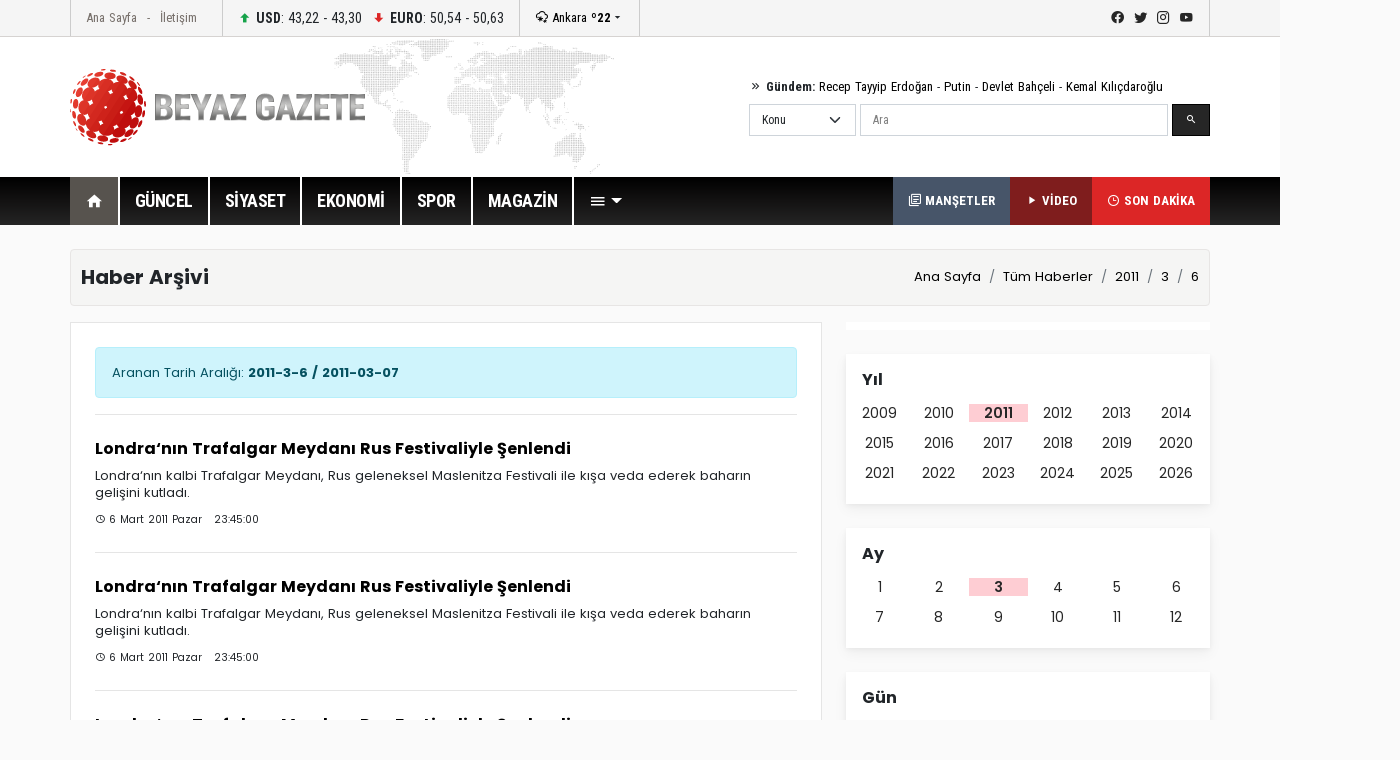

--- FILE ---
content_type: text/html; Charset=utf-8
request_url: https://www.beyazgazete.com/haber/2011/3/6/
body_size: 8041
content:

<!DOCTYPE html PUBLIC "-//W3C//DTD XHTML 1.0 Transitional//EN" "https://www.w3.org/TR/xhtml1/DTD/xhtml1-transitional.dtd">
<html xmlns="https://www.w3.org/1999/xhtml" xml:lang="en">
	<head>
	<meta charset="utf-8" />
		<title>6 Mart 2011 Pazar Tarihli Haber Arşivi</title>
		<meta http-equiv="Content-Type" content="text/html; charset=UTF-8" />
		<link rel="shortcut icon" href="/favicon.ico" />
		<meta name="description" content="6 Mart 2011 Pazar Tarihli Haber Arşivi, haber, haberi, haberleri, news, arşiv "/>
		<meta name="keywords" content="2011-3-6,6 Mart 2011 Pazar,haber,manşet,haber oku,gündem,güncel haberler,yerel haberler,arşiv,news" />

		
		<meta name="viewport" content="width=device-width, initial-scale=1.0">
		<link rel="preconnect" href="https://fonts.gstatic.com">
		<link href="https://fonts.googleapis.com/css2?family=Poppins:ital,wght@0,100;0,200;0,300;0,400;0,500;0,600;0,700;0,800;0,900;1,100;1,200;1,300;1,400;1,500;1,600;1,700;1,800;1,900&display=swap" rel="stylesheet">
		<link href="https://fonts.googleapis.com/css2?family=Roboto+Condensed:wght@300;400;700&display=swap" rel="stylesheet">
		<link rel="stylesheet" href="/dist/css/bootstrap.css">
		<link rel="stylesheet" href="/dist/mdi/css/materialdesignicons.css">
		<link rel="stylesheet" href="/dist/owl/assets/owl.carousel.min.css">
		<link rel="stylesheet" href="/dist/css/style.css?t=18:43:41">
		
		<script async src="https://pagead2.googlesyndication.com/pagead/js/adsbygoogle.js?client=ca-pub-2310216716669886" crossorigin="anonymous"></script>
		
		
			
	</head>
<body>
		<header id="header-v1" class="mb-4">	<div class="row-top">		<div class="container">			<div class="row-top-container de-flex justify-content-start">				<div class="de-flex-col menu-top">					<ul class="nav">						<li class="nav-item"><a data-google-interstitial="false" class="nav-link" href="https://beyazgazete.com">Ana Sayfa</a></li>						<li class="nav-item"><a data-google-interstitial="false" class="nav-link" href="https://beyazgazete.com/kunye.html">İletişim</a></li>					</ul>				</div>								<div class="de-flex-col money">									<ul class="nav align-items-center">										<li class="nav-item"><i class="mdi mdi-arrow-up-bold"></i> <strong>USD</strong>: 43,22 - 43,30</li>																			<li class="nav-item"><i class="mdi mdi-arrow-down-bold"></i> <strong>EURO</strong>: 50,54 - 50,63</li>																			</ul>				</div>								<div class="de-flex-col local-link">					<div class="weather-dropdown">						<a href=""><i class="mdi mdi-weather-snowy-heavy"></i> Ankara <strong>º22</strong></a><i class="mdi mdi-menu-down"></i>						<ul class="city-list dropdown-menu dropdown-menu-right scroll-menu" aria-labelledby="weatherDDown">							<div class="row calendarrow g-1">								<h4 class="col-md-12 mb-3">Yerel Haberler - İllere Göre Hava Durumu</h4><li class="col-md-2"><a class="dropdown-item" title="Adana Haberleri" href="https://beyazgazete.com/yerel/adana/">Adana</a></li> <li class="col-md-2"><a class="dropdown-item" title="Adıyaman Haberleri" href="https://beyazgazete.com/yerel/adiyaman/">Adıyaman</a></li> <li class="col-md-2"><a class="dropdown-item" title="Afyon Haberleri" href="https://beyazgazete.com/yerel/afyon/">Afyon</a></li> <li class="col-md-2"><a class="dropdown-item" title="Ağrı Haberleri" href="https://beyazgazete.com/yerel/agri/">Ağrı</a></li> <li class="col-md-2"><a class="dropdown-item" title="Aksaray Haberleri" href="https://beyazgazete.com/yerel/aksaray/">Aksaray</a></li> <li class="col-md-2"><a class="dropdown-item" title="Amasya Haberleri" href="https://beyazgazete.com/yerel/amasya/">Amasya</a></li> <li class="col-md-2"><a class="dropdown-item" title="Ankara Haberleri" href="https://beyazgazete.com/yerel/ankara/">Ankara</a></li> <li class="col-md-2"><a class="dropdown-item" title="Antalya Haberleri" href="https://beyazgazete.com/yerel/antalya/">Antalya</a></li> <li class="col-md-2"><a class="dropdown-item" title="Ardahan Haberleri" href="https://beyazgazete.com/yerel/ardahan/">Ardahan</a></li> <li class="col-md-2"><a class="dropdown-item" title="Artvin Haberleri" href="https://beyazgazete.com/yerel/artvin/">Artvin</a></li> <li class="col-md-2"><a class="dropdown-item" title="Aydın Haberleri" href="https://beyazgazete.com/yerel/aydin/">Aydın</a></li> <li class="col-md-2"><a class="dropdown-item" title="Balıkesir Haberleri" href="https://beyazgazete.com/yerel/balikesir/">Balıkesir</a></li> <li class="col-md-2"><a class="dropdown-item" title="Bartın Haberleri" href="https://beyazgazete.com/yerel/bartin/">Bartın</a></li> <li class="col-md-2"><a class="dropdown-item" title="Batman Haberleri" href="https://beyazgazete.com/yerel/batman/">Batman</a></li> <li class="col-md-2"><a class="dropdown-item" title="Bayburt Haberleri" href="https://beyazgazete.com/yerel/bayburt/">Bayburt</a></li> <li class="col-md-2"><a class="dropdown-item" title="Bilecik Haberleri" href="https://beyazgazete.com/yerel/bilecik/">Bilecik</a></li> <li class="col-md-2"><a class="dropdown-item" title="Bingöl Haberleri" href="https://beyazgazete.com/yerel/bingol/">Bingöl</a></li> <li class="col-md-2"><a class="dropdown-item" title="Bitlis Haberleri" href="https://beyazgazete.com/yerel/bitlis/">Bitlis</a></li> <li class="col-md-2"><a class="dropdown-item" title="Bolu Haberleri" href="https://beyazgazete.com/yerel/bolu/">Bolu</a></li> <li class="col-md-2"><a class="dropdown-item" title="Burdur Haberleri" href="https://beyazgazete.com/yerel/burdur/">Burdur</a></li> <li class="col-md-2"><a class="dropdown-item" title="Bursa Haberleri" href="https://beyazgazete.com/yerel/bursa/">Bursa</a></li> <li class="col-md-2"><a class="dropdown-item" title="Çanakkale Haberleri" href="https://beyazgazete.com/yerel/canakkale/">Çanakkale</a></li> <li class="col-md-2"><a class="dropdown-item" title="Çankırı Haberleri" href="https://beyazgazete.com/yerel/cankiri/">Çankırı</a></li> <li class="col-md-2"><a class="dropdown-item" title="Çorum Haberleri" href="https://beyazgazete.com/yerel/corum/">Çorum</a></li> <li class="col-md-2"><a class="dropdown-item" title="Denizli Haberleri" href="https://beyazgazete.com/yerel/denizli/">Denizli</a></li> <li class="col-md-2"><a class="dropdown-item" title="Diyarbakır Haberleri" href="https://beyazgazete.com/yerel/diyarbakir/">Diyarbakır</a></li> <li class="col-md-2"><a class="dropdown-item" title="Düzce Haberleri" href="https://beyazgazete.com/yerel/duzce/">Düzce</a></li> <li class="col-md-2"><a class="dropdown-item" title="Edirne Haberleri" href="https://beyazgazete.com/yerel/edirne/">Edirne</a></li> <li class="col-md-2"><a class="dropdown-item" title="Elazığ Haberleri" href="https://beyazgazete.com/yerel/elazig/">Elazığ</a></li> <li class="col-md-2"><a class="dropdown-item" title="Erzincan Haberleri" href="https://beyazgazete.com/yerel/erzincan/">Erzincan</a></li> <li class="col-md-2"><a class="dropdown-item" title="Erzurum Haberleri" href="https://beyazgazete.com/yerel/erzurum/">Erzurum</a></li> <li class="col-md-2"><a class="dropdown-item" title="Eskişehir Haberleri" href="https://beyazgazete.com/yerel/eskisehir/">Eskişehir</a></li> <li class="col-md-2"><a class="dropdown-item" title="Gaziantep Haberleri" href="https://beyazgazete.com/yerel/gaziantep/">Gaziantep</a></li> <li class="col-md-2"><a class="dropdown-item" title="Giresun Haberleri" href="https://beyazgazete.com/yerel/giresun/">Giresun</a></li> <li class="col-md-2"><a class="dropdown-item" title="Gümüşhane Haberleri" href="https://beyazgazete.com/yerel/gumushane/">Gümüşhane</a></li> <li class="col-md-2"><a class="dropdown-item" title="Hakkari Haberleri" href="https://beyazgazete.com/yerel/hakkari/">Hakkari</a></li> <li class="col-md-2"><a class="dropdown-item" title="Hatay Haberleri" href="https://beyazgazete.com/yerel/hatay/">Hatay</a></li> <li class="col-md-2"><a class="dropdown-item" title="Iğdır Haberleri" href="https://beyazgazete.com/yerel/igdir/">Iğdır</a></li> <li class="col-md-2"><a class="dropdown-item" title="Isparta Haberleri" href="https://beyazgazete.com/yerel/isparta/">Isparta</a></li> <li class="col-md-2"><a class="dropdown-item" title="İstanbul Haberleri" href="https://beyazgazete.com/yerel/istanbul/">İstanbul</a></li> <li class="col-md-2"><a class="dropdown-item" title="İzmir Haberleri" href="https://beyazgazete.com/yerel/izmir/">İzmir</a></li> <li class="col-md-2"><a class="dropdown-item" title="Kahramanmaraş Haberleri" href="https://beyazgazete.com/yerel/kahramanmaras/">Kahramanmaraş</a></li> <li class="col-md-2"><a class="dropdown-item" title="Karabük Haberleri" href="https://beyazgazete.com/yerel/karabuk/">Karabük</a></li> <li class="col-md-2"><a class="dropdown-item" title="Karaman Haberleri" href="https://beyazgazete.com/yerel/karaman/">Karaman</a></li> <li class="col-md-2"><a class="dropdown-item" title="Kars Haberleri" href="https://beyazgazete.com/yerel/kars/">Kars</a></li> <li class="col-md-2"><a class="dropdown-item" title="Kastamonu Haberleri" href="https://beyazgazete.com/yerel/kastamonu/">Kastamonu</a></li> <li class="col-md-2"><a class="dropdown-item" title="Kayseri Haberleri" href="https://beyazgazete.com/yerel/kayseri/">Kayseri</a></li> <li class="col-md-2"><a class="dropdown-item" title="Kilis Haberleri" href="https://beyazgazete.com/yerel/kilis/">Kilis</a></li> <li class="col-md-2"><a class="dropdown-item" title="Kırıkkale Haberleri" href="https://beyazgazete.com/yerel/kirikkale/">Kırıkkale</a></li> <li class="col-md-2"><a class="dropdown-item" title="Kirklareli Haberleri" href="https://beyazgazete.com/yerel/kirklareli/">Kırklareli</a></li> <li class="col-md-2"><a class="dropdown-item" title="Kirşehir Haberleri" href="https://beyazgazete.com/yerel/kırsehir/">Kırşehir</a></li> <li class="col-md-2"><a class="dropdown-item" title="Kocaeli Haberleri" href="https://beyazgazete.com/yerel/kocaeli/">Kocaeli</a></li> <li class="col-md-2"><a class="dropdown-item" title="Konya Haberleri" href="https://beyazgazete.com/yerel/konya/">Konya</a></li> <li class="col-md-2"><a class="dropdown-item" title="Kütahya Haberleri" href="https://beyazgazete.com/yerel/kutahya/">Kütahya</a></li> <li class="col-md-2"><a class="dropdown-item" title="Malatya Haberleri" href="https://beyazgazete.com/yerel/malatya/">Malatya</a></li> <li class="col-md-2"><a class="dropdown-item" title="Manisa Haberleri" href="https://beyazgazete.com/yerel/manisa/">Manisa</a></li> <li class="col-md-2"><a class="dropdown-item" title="Mardin Haberleri" href="https://beyazgazete.com/yerel/mardin/">Mardin</a></li> <li class="col-md-2"><a class="dropdown-item" title="Mersin Haberleri" href="https://beyazgazete.com/yerel/mersin/">Mersin</a></li> <li class="col-md-2"><a class="dropdown-item" title="Muğla Haberleri" href="https://beyazgazete.com/yerel/mugla/">Muğla</a></li> <li class="col-md-2"><a class="dropdown-item" title="Muş Haberleri" href="https://beyazgazete.com/yerel/mus/">Muş</a></li> <li class="col-md-2"><a class="dropdown-item" title="Nevşehir Haberleri" href="https://beyazgazete.com/yerel/nevsehir/">Nevşehir</a></li> <li class="col-md-2"><a class="dropdown-item" title="Niğde Haberleri" href="https://beyazgazete.com/yerel/nigde/">Niğde</a></li> <li class="col-md-2"><a class="dropdown-item" title="Ordu Haberleri" href="https://beyazgazete.com/yerel/ordu/">Ordu</a></li> <li class="col-md-2"><a class="dropdown-item" title="Osmaniye Haberleri" href="https://beyazgazete.com/yerel/osmaniye/">Osmaniye</a></li> <li class="col-md-2"><a class="dropdown-item" title="Rize Haberleri" href="https://beyazgazete.com/yerel/rize/">Rize</a></li> <li class="col-md-2"><a class="dropdown-item" title="Sakarya Haberleri" href="https://beyazgazete.com/yerel/sakarya/">Sakarya</a></li> <li class="col-md-2"><a class="dropdown-item" title="Samsun Haberleri" href="https://beyazgazete.com/yerel/samsun/">Samsun</a></li> <li class="col-md-2"><a class="dropdown-item" title="Şanlıurfa Haberleri" href="https://beyazgazete.com/yerel/sanliurfa/">Şanlıurfa</a></li> <li class="col-md-2"><a class="dropdown-item" title="Siirt Haberleri" href="https://beyazgazete.com/yerel/siirt/">Siirt</a></li> <li class="col-md-2"><a class="dropdown-item" title="Sinop Haberleri" href="https://beyazgazete.com/yerel/sinop/">Sinop</a></li> <li class="col-md-2"><a class="dropdown-item" title="Şırnak Haberleri" href="https://beyazgazete.com/yerel/sirnak/">Şırnak</a></li> <li class="col-md-2"><a class="dropdown-item" title="Sivas Haberleri" href="https://beyazgazete.com/yerel/sivas/">Sivas</a></li> <li class="col-md-2"><a class="dropdown-item" title="Tekirdağ Haberleri" href="https://beyazgazete.com/yerel/tekirdag/">Tekirdağ</a></li> <li class="col-md-2"><a class="dropdown-item" title="Tokat Haberleri" href="https://beyazgazete.com/yerel/tokat/">Tokat</a></li> <li class="col-md-2"><a class="dropdown-item" title="Trabzon Haberleri" href="https://beyazgazete.com/yerel/trabzon/">Trabzon</a></li> <li class="col-md-2"><a class="dropdown-item" title="Tunceli Haberleri" href="https://beyazgazete.com/yerel/tunceli/">Tunceli</a></li> <li class="col-md-2"><a class="dropdown-item" title="Uşak Haberleri" href="https://beyazgazete.com/yerel/usak/">Uşak</a></li> <li class="col-md-2"><a class="dropdown-item" title="Van Haberleri" href="https://beyazgazete.com/yerel/van/">Van</a></li> <li class="col-md-2"><a class="dropdown-item" title="Yalova Haberleri" href="https://beyazgazete.com/yerel/yalova/">Yalova</a></li> <li class="col-md-2"><a class="dropdown-item" title="Yozgat Haberleri" href="https://beyazgazete.com/yerel/yozgat/">Yozgat</a></li> <li class="col-md-2"><a class="dropdown-item" title="Zonguldak Haberleri" href="https://beyazgazete.com/yerel/zonguldak/">Zonguldak</a></li> 							</div>						</ul>					</div>				</div>											<div class="de-flex-col ms-auto social-link">					<ul class="social-top">						<li><a class="mdi mdi-facebook" href="https://www.facebook.com/beyazgazete" title="facebook"></a></li>						<li><a class="mdi mdi-twitter" href="https://www.twitter.com/beyazgazete" title="twitter"></a></li>						<li><a class="mdi mdi-instagram" href="https://www.instagram.com/beyazgazete" title="instagram"></a></li>						<li><a class="mdi mdi-youtube" href="https://www.youtube.com/beyazgazete" title="youtube"></a></li>					</ul>				</div>			</div>				</div>	</div>	<div class="row-center">		<div class="container">			<div class="header-center">				<div class="row align-items-center h-100">					<div class="col-lg-4"><a class="navbar-brand" data-google-interstitial="false" href="https://beyazgazete.com"><img src="https://beyazgazete.com/bg-inc/img/logo.png" alt="Beyaz Gazete"></a></div>					<div class="col-lg-5 ms-auto">						<div class="mb-2 gundem-link">							<i class="mdi mdi-chevron-double-right"></i> <strong>Gündem:</strong> 							<a data-google-interstitial="false" href="https://beyazgazete.com/sayfa/recep-tayyip-erdogan-1219.html">Recep Tayyip Erdoğan</a> - 							<a data-google-interstitial="false" href="https://beyazgazete.com/sayfa/vladimir-putin-31778.html">Putin</a> - 							<a data-google-interstitial="false" href="https://beyazgazete.com/sayfa/devlet-bahceli-378.html">Devlet Bahçeli</a> - 							<a data-google-interstitial="false" href="https://beyazgazete.com/sayfa/kemal-kilicdaroglu-809.html">Kemal Kılıçdaroğlu</a>						</div>						<div class="head-search" id="hsearchd" style="position:relative;">						<form class="row g-1" id="searchForm">														<div class="col-auto">							<select class="form-select searchType" aria-label="Default select example">							<option value="1">Konu</option>							<option value="2">Özel Arama</option>														</select>							</div>							<div class="col">							<label for="search" class="visually-hidden">Ara</label>														<input type="text" class="form-control" maxlength="100" placeholder="Ara" id="hsearch" name="word" defaultVal="Ara" AUTOCOMPLETE="OFF" >							</div>							<div class="col-auto">							<button type="submit" class="btn btn-primary"><i class="mdi mdi-magnify"></i></button>							</div>						</form>						</div>					</div>				</div>			</div>		</div>	</div>	<div class="row-menu-big big-menu-js">		<div class="container">			<div class="menu-big">				<nav class="navbar navbar-expand-lg">					<button class="navbar-toggler" type="button" data-bs-toggle="collapse" data-bs-target="#navbarSupportedContent" aria-controls="navbarSupportedContent" aria-expanded="false" aria-label="Toggle navigation">					  <span class="mdi mdi-menu"></span>					</button>					<div class="collapse navbar-collapse" id="navbarSupportedContent">						<ul class="menu-big-navbar navbar-nav me-auto mb-2 mb-lg-0">							<li class="nav-item"><a data-google-interstitial="false" class="nav-link logo-single active" aria-current="page" href="https://beyazgazete.com"><img src="https://beyazgazete.com/bg-inc/img/logo-single.png" width="35" height="35" /></a></li>							<li class="nav-item home"><a data-google-interstitial="false" class="nav-link active" aria-current="page" href="https://beyazgazete.com"><i class="mdi mdi-home"></i></a></li>																				<li class="nav-item"><a data-google-interstitial="false" class="nav-link" href="https://beyazgazete.com/haber/guncel-1/" title="Güncel Haberler">GÜNCEL</a><li class="nav-item"><a data-google-interstitial="false" class="nav-link" href="https://beyazgazete.com/haber/siyaset-3/" title="Siyaset Haberleri">SİYASET</a><li class="nav-item"><a data-google-interstitial="false" class="nav-link" href="https://beyazgazete.com/haber/ekonomi-2/" title="Ekonomi Haberleri">EKONOMİ</a><li class="nav-item"><a data-google-interstitial="false" class="nav-link" href="https://spor.beyazgazete.com" title="Spor Haberleri">SPOR</a><li class="nav-item"><a data-google-interstitial="false" class="nav-link" href="https://magazin.beyazgazete.com" title="Magazin Haberleri">MAGAZİN</a>																													<li class="nav-item cats-dropdown">								<a data-google-interstitial="false" class="nav-link dropdown-toggle" href="#" id="navbarDropdown" role="button" data-bs-toggle="dropdown" aria-expanded="false" href="#"><i class="mdi mdi-menu"></i></a>															<ul class="dropdown-menu cats-dropdown-menu scroll-menu" aria-labelledby="navbarDropdown">									<div class="row calendarrow g-1">										<div class="col-md-4">																						<h5>İletişim</h5><ul class="nav-genel"><li><a data-google-interstitial="false" href="https://beyazgazete.com/kunye.html" title="Beyaz Gazete Künye Bilgileri">Künye</a><li><a data-google-interstitial="false" href="https://beyazgazete.com/kunye.html" title="Reklam Talepleriniz İçin">Reklam</a><li><a data-google-interstitial="false" href="https://beyazgazete.com/kunye.html" title="Haber İhbar">Haber İhbar</a></ul>																																</div>																				<div class="col-md-4">																							<h5>Kategoriler</h5><ul class="nav-genel"><li><a data-google-interstitial="false" href="https://beyazgazete.com/video/" title="Video - Web TV">Video</a><li><a data-google-interstitial="false" href="https://beyazgazete.com/video/tv-programlari/" title="Beyaz TV Arşivi">Beyaz TV Arşivi</a><li><a data-google-interstitial="false" href="https://beyazgazete.com/fotogaleri/" title="Foto Galeri">Foto Galeri</a><li><a data-google-interstitial="false" href="https://beyazgazete.com/yazar/" title="Köşe Yazarları">Yazarlar</a><li><a data-google-interstitial="false" href="https://beyazgazete.com/haber/bugunun-mansetleri.html" title="Bugünün Manşetleri">Manşetler (Bugün)</a><li><a data-google-interstitial="false" href="https://beyazgazete.com/haber/dunun-mansetleri.html" title="Dünün Manşetleri">Manşetler (Dün)</a><li><a data-google-interstitial="false" href="https://beyazgazete.com/haber/bugunun-tum-haberleri.html" title="Bugünün Haberleri">Bugünün Haberleri</a><li><a data-google-interstitial="false" href="https://sondakika.beyazgazete.com" title="Son Dakika Haberler">Son Dakika</a><li><a data-google-interstitial="false" href="https://beyazgazete.com/biyografi/" title="Biyografi / Kim Kimdir?">Biyografiler</a><li><a data-google-interstitial="false" href="https://beyazgazete.com/yerel/" title="Yerel Haberler">Yerel Haberler</a><li><a data-google-interstitial="false" href="https://beyazgazete.com/haber/" title="Haber Arşivi">Haber Arşivi</a><li><a data-google-interstitial="false" href="https://beyazgazete.com/video/arsiv/" title="Video Arşivi">Video Arşivi</a><li><a data-google-interstitial="false" href="https://beyazgazete.com/sayfa/" title="Etiket Arşivi">Etiket Arşivi</a><li><a data-google-interstitial="false" href="https://beyazgazete.com/haber/aktuel-51/" title="Aktüel Haberleri">Aktüel</a></ul>										</div>																				<div class="col-md-4">											<h5>Kategoriler</h5><ul class="nav-genel"><li><a data-google-interstitial="false" href="https://beyazgazete.com/haber/guncel-1/" title="Güncel Haberler">Güncel Haberler</a><li><a data-google-interstitial="false" href="https://beyazgazete.com/haber/ekonomi-2/" title="Ekonomi Haberleri">Ekonomi Haberleri</a><li><a data-google-interstitial="false" href="https://beyazgazete.com/haber/siyaset-3/" title="Siyaset Haberleri">Siyaset Haberleri</a><li><a data-google-interstitial="false" href="https://spor.beyazgazete.com" title="Spor Haberleri">Spor Haberleri</a><li><a data-google-interstitial="false" href="https://magazin.beyazgazete.com" title="Magazin Haberleri">Magazin Haberleri</a><li><a data-google-interstitial="false" href="https://beyazgazete.com/haber/teknoloji-7/" title="Teknoloji Haberleri">Teknoloji Haberleri</a><li><a data-google-interstitial="false" href="https://beyazgazete.com/haber/yasam-11/" title="Yaşam Haberleri">Yaşam Haberleri</a><li><a data-google-interstitial="false" href="https://beyazgazete.com/haber/egitim-9/" title="Eğitim Haberleri">Eğitim Haberleri</a><li><a data-google-interstitial="false" href="https://beyazgazete.com/haber/saglik-6/" title="Sağlık Haberleri">Sağlık Haberleri</a><li><a data-google-interstitial="false" href="https://beyazgazete.com/haber/dunya-5/" title="Dünya Haberleri">Dünya Haberleri</a><li><a data-google-interstitial="false" href="https://beyazgazete.com/haber/kadin-50/" title="Kadın Haberleri">Kadın Haberleri</a><li><a data-google-interstitial="false" href="https://beyazgazete.com/haber/kultur-sanat-10/" title="Kültür / Sanat Haberleri">Kültür / Sanat Haberleri</a><li><a data-google-interstitial="false" href="https://beyazgazete.com/haber/3-sayfa-15/" title="3.Sayfa Haberleri">3.Sayfa Haberleri</a><li><a data-google-interstitial="false" href="https://beyazgazete.com/haber/televizyon-40/" title="Televizyon Haberleri">Televizyon Haberleri</a></ul>										</div>									</div>								</ul>  							</li>						</ul>						<div class="flex">							<a data-google-interstitial="false" class="btn-last-minute btn-headline" title="Güncel Manşetler, Bugünün Manşetleri" href="https://beyazgazete.com/haber/bugunun-mansetleri.html"><i class="mdi mdi-text-box-multiple-outline"></i> MANŞETLER</a>						</div>												<div class="flex">							<a data-google-interstitial="false" class="btn-last-minute btn-video" title="Videolar" href="https://beyazgazete.com/video/"><i class="mdi mdi-play"></i> VİDEO</a>						</div>						<div class="flex">							<a data-google-interstitial="false" class="btn-last-minute" title="Son Dakika Haberleri" href="https://sondakika.beyazgazete.com"><i class="mdi mdi-clock-time-three-outline"></i> SON DAKİKA</a>						</div>					</div>				</nav>			</div>		</div>	</div></header>
		<main class="container mb-4">
			
			<!--AD-Pageskin-->
			<div class="ad-pageskin">
				<div class="ad-pageskin-container ad-left">
					<div class="ad-sticky"><!-- kule-1 -->
<ins class="adsbygoogle"
     style="display:block"
     data-ad-client="ca-pub-2310216716669886"
     data-ad-slot="6424924779"
     data-ad-format="auto"
     data-full-width-responsive="true"></ins>
<script>(adsbygoogle = window.adsbygoogle || []).push({});</script></div>
				</div>	
				<div class="ad-pageskin-container ad-right">
					<div class="ad-sticky"><!-- kule2 -->
<ins class="adsbygoogle"
     style="display:block"
     data-ad-client="ca-pub-2310216716669886"
     data-ad-slot="2955070163"
     data-ad-format="auto"
     data-full-width-responsive="true"></ins>
<script>(adsbygoogle = window.adsbygoogle || []).push({});</script></div>
				</div>
			</div>
			
			
			<div class="content-header d-flex align-items-center">
				<div class="me-auto"><h1>Haber Arşivi</h1></div>
				<div><nav aria-label="breadcrumb"><ol class="breadcrumb"><li class="breadcrumb-item"><a href="https://beyazgazete.com">Ana Sayfa</a></li><li class="breadcrumb-item"><a href="https://beyazgazete.com/haber/" title="Haber Arşivi">Tüm Haberler</a></li><li class="breadcrumb-item"><a href="/haber/2011/" title="2011 Yılı Haberleri"><span>2011</span></a></li><li class="breadcrumb-item"><a href="/haber/2011/3/" title="2011 Yılı 3. Aya Ait Haberler"><span>3</span></a></li><li class="breadcrumb-item"><a href="/haber/2011/3/6/" title="2011 Yılı 3. Ay 6. Güne Ait Haberler"><span>6</span></a></li></ol></nav></div>
			</div>
			
			<div class="row">
				<div class="col-lg-8">


					<div class="bg-boxv3 list-no-p mb-4 bg-white p-4 border">
						<div class="alert alert-info" role="alert">
							Aranan Tarih Aralığı: <strong class="me-2">2011-3-6 / 2011-03-07</strong>
						</div>
					
						
							<div class="card mb-4 border-top pt-4">
								<div class="card-item">
									<div class="card-body p-0 row">
										
										<div class="col">
											<h3 class="mb-2"><a href="https://beyazgazete.com/haber/2011/3/6/londra-nin-trafalgar-meydani-rus-festivaliyle-senlendi-10-49-481895.html" title="Londra‘nın Trafalgar Meydanı Rus Festivaliyle Şenlendi" target="_blank">Londra‘nın Trafalgar Meydanı Rus Festivaliyle Şenlendi</a></h3>
											
												<p class="description">Londra‘nın kalbi Trafalgar Meydanı, Rus geleneksel Maslenitza Festivali ile kışa veda ederek baharın gelişini kutladı.</p>
											<small>
											<span class="date"><i class="mdi mdi-clock-outline"></i> 6 Mart 2011 Pazar &nbsp;&nbsp;23:45:00</span>
											</small>
											

										</div>
									</div>
								</div>
							</div>
							
							<div class="card mb-4 border-top pt-4">
								<div class="card-item">
									<div class="card-body p-0 row">
										
										<div class="col">
											<h3 class="mb-2"><a href="https://beyazgazete.com/haber/2011/3/6/londra-nin-trafalgar-meydani-rus-festivaliyle-senlendi-38-11-481861.html" title="Londra‘nın Trafalgar Meydanı Rus Festivaliyle Şenlendi" target="_blank">Londra‘nın Trafalgar Meydanı Rus Festivaliyle Şenlendi</a></h3>
											
												<p class="description">Londra‘nın kalbi Trafalgar Meydanı, Rus geleneksel Maslenitza Festivali ile kışa veda ederek baharın gelişini kutladı.</p>
											<small>
											<span class="date"><i class="mdi mdi-clock-outline"></i> 6 Mart 2011 Pazar &nbsp;&nbsp;23:45:00</span>
											</small>
											

										</div>
									</div>
								</div>
							</div>
							
							<div class="card mb-4 border-top pt-4">
								<div class="card-item">
									<div class="card-body p-0 row">
										
										<div class="col">
											<h3 class="mb-2"><a href="https://beyazgazete.com/haber/2011/3/6/londra-nin-trafalgar-meydani-rus-festivaliyle-senlendi-17-30-481842.html" title="Londra‘nın Trafalgar Meydanı Rus Festivaliyle Şenlendi" target="_blank">Londra‘nın Trafalgar Meydanı Rus Festivaliyle Şenlendi</a></h3>
											
												<p class="description">Londra‘nın kalbi Trafalgar Meydanı, Rus geleneksel Maslenitza Festivali ile kışa veda ederek baharın gelişini kutladı.</p>
											<small>
											<span class="date"><i class="mdi mdi-clock-outline"></i> 6 Mart 2011 Pazar &nbsp;&nbsp;23:45:00</span>
											</small>
											

										</div>
									</div>
								</div>
							</div>
							
							<div class="card mb-4 border-top pt-4">
								<div class="card-item">
									<div class="card-body p-0 row">
										
										<div class="col">
											<h3 class="mb-2"><a href="https://beyazgazete.com/haber/2011/3/6/londra-nin-trafalgar-meydani-rus-festivaliyle-senlendi-15-481825.html" title="Londra‘nın Trafalgar Meydanı Rus Festivaliyle Şenlendi" target="_blank">Londra‘nın Trafalgar Meydanı Rus Festivaliyle Şenlendi</a></h3>
											
												<p class="description">Londra‘nın kalbi Trafalgar Meydanı, Rus geleneksel Maslenitza Festivali ile kışa veda ederek baharın gelişini kutladı.</p>
											<small>
											<span class="date"><i class="mdi mdi-clock-outline"></i> 6 Mart 2011 Pazar &nbsp;&nbsp;23:45:00</span>
											</small>
											

										</div>
									</div>
								</div>
							</div>
							
							<div class="card mb-4 border-top pt-4">
								<div class="card-item">
									<div class="card-body p-0 row">
										
										<div class="col">
											<h3 class="mb-2"><a href="https://beyazgazete.com/haber/2011/3/6/londra-nin-trafalgar-meydani-rus-festivaliyle-senlendi-96-65-481815.html" title="Londra‘nın Trafalgar Meydanı Rus Festivaliyle Şenlendi" target="_blank">Londra‘nın Trafalgar Meydanı Rus Festivaliyle Şenlendi</a></h3>
											
												<p class="description">Londra‘nın kalbi Trafalgar Meydanı, Rus geleneksel Maslenitza Festivali ile kışa veda ederek baharın gelişini kutladı.</p>
											<small>
											<span class="date"><i class="mdi mdi-clock-outline"></i> 6 Mart 2011 Pazar &nbsp;&nbsp;23:45:00</span>
											</small>
											

										</div>
									</div>
								</div>
							</div>
							
							<div class="card mb-4 border-top pt-4">
								<div class="card-item">
									<div class="card-body p-0 row">
										
										<div class="col">
											<h3 class="mb-2"><a href="https://beyazgazete.com/haber/2011/3/6/londra-nin-trafalgar-meydani-rus-festivaliyle-senlendi-92-44-481803.html" title="Londra‘nın Trafalgar Meydanı Rus Festivaliyle Şenlendi" target="_blank">Londra‘nın Trafalgar Meydanı Rus Festivaliyle Şenlendi</a></h3>
											
												<p class="description">Londra‘nın kalbi Trafalgar Meydanı, Rus geleneksel Maslenitza Festivali ile kışa veda ederek baharın gelişini kutladı.</p>
											<small>
											<span class="date"><i class="mdi mdi-clock-outline"></i> 6 Mart 2011 Pazar &nbsp;&nbsp;23:45:00</span>
											</small>
											

										</div>
									</div>
								</div>
							</div>
							
							<div class="card mb-4 border-top pt-4">
								<div class="card-item">
									<div class="card-body p-0 row">
										
										<div class="col">
											<h3 class="mb-2"><a href="https://beyazgazete.com/haber/2011/3/6/londra-nin-trafalgar-meydani-rus-festivaliyle-senlendi-64-26-481795.html" title="Londra‘nın Trafalgar Meydanı Rus Festivaliyle Şenlendi" target="_blank">Londra‘nın Trafalgar Meydanı Rus Festivaliyle Şenlendi</a></h3>
											
												<p class="description">Londra‘nın kalbi Trafalgar Meydanı, Rus geleneksel Maslenitza Festivali ile kışa veda ederek baharın gelişini kutladı.</p>
											<small>
											<span class="date"><i class="mdi mdi-clock-outline"></i> 6 Mart 2011 Pazar &nbsp;&nbsp;23:45:00</span>
											</small>
											

										</div>
									</div>
								</div>
							</div>
							
							<div class="card mb-4 border-top pt-4">
								<div class="card-item">
									<div class="card-body p-0 row">
										
										<div class="col">
											<h3 class="mb-2"><a href="https://beyazgazete.com/haber/2011/3/6/londra-nin-trafalgar-meydani-rus-festivaliyle-senlendi-78-75-481787.html" title="Londra‘nın Trafalgar Meydanı Rus Festivaliyle Şenlendi" target="_blank">Londra‘nın Trafalgar Meydanı Rus Festivaliyle Şenlendi</a></h3>
											
												<p class="description">Londra‘nın kalbi Trafalgar Meydanı, Rus geleneksel Maslenitza Festivali ile kışa veda ederek baharın gelişini kutladı.</p>
											<small>
											<span class="date"><i class="mdi mdi-clock-outline"></i> 6 Mart 2011 Pazar &nbsp;&nbsp;23:45:00</span>
											</small>
											

										</div>
									</div>
								</div>
							</div>
							
							<div class="card mb-4 border-top pt-4">
								<div class="card-item">
									<div class="card-body p-0 row">
										
										<div class="col">
											<h3 class="mb-2"><a href="https://beyazgazete.com/haber/2011/3/6/londra-nin-trafalgar-meydani-rus-festivaliyle-senlendi-28-481779.html" title="Londra‘nın Trafalgar Meydanı Rus Festivaliyle Şenlendi" target="_blank">Londra‘nın Trafalgar Meydanı Rus Festivaliyle Şenlendi</a></h3>
											
												<p class="description">Londra‘nın kalbi Trafalgar Meydanı, Rus geleneksel Maslenitza Festivali ile kışa veda ederek baharın gelişini kutladı.</p>
											<small>
											<span class="date"><i class="mdi mdi-clock-outline"></i> 6 Mart 2011 Pazar &nbsp;&nbsp;23:45:00</span>
											</small>
											

										</div>
									</div>
								</div>
							</div>
							
							<div class="card mb-4 border-top pt-4">
								<div class="card-item">
									<div class="card-body p-0 row">
										
										<div class="col">
											<h3 class="mb-2"><a href="https://beyazgazete.com/haber/2011/3/6/londra-nin-trafalgar-meydani-rus-festivaliyle-senlendi-56-98-481768.html" title="Londra‘nın Trafalgar Meydanı Rus Festivaliyle Şenlendi" target="_blank">Londra‘nın Trafalgar Meydanı Rus Festivaliyle Şenlendi</a></h3>
											
												<p class="description">Londra‘nın kalbi Trafalgar Meydanı, Rus geleneksel Maslenitza Festivali ile kışa veda ederek baharın gelişini kutladı.</p>
											<small>
											<span class="date"><i class="mdi mdi-clock-outline"></i> 6 Mart 2011 Pazar &nbsp;&nbsp;23:45:00</span>
											</small>
											

										</div>
									</div>
								</div>
							</div>
							
							<div class="card mb-4 border-top pt-4">
								<div class="card-item">
									<div class="card-body p-0 row">
										
										<div class="col">
											<h3 class="mb-2"><a href="https://beyazgazete.com/haber/2011/3/6/londra-nin-trafalgar-meydani-rus-festivaliyle-senlendi-52-481760.html" title="Londra‘nın Trafalgar Meydanı Rus Festivaliyle Şenlendi" target="_blank">Londra‘nın Trafalgar Meydanı Rus Festivaliyle Şenlendi</a></h3>
											
												<p class="description">Londra‘nın kalbi Trafalgar Meydanı, Rus geleneksel Maslenitza Festivali ile kışa veda ederek baharın gelişini kutladı.</p>
											<small>
											<span class="date"><i class="mdi mdi-clock-outline"></i> 6 Mart 2011 Pazar &nbsp;&nbsp;23:45:00</span>
											</small>
											

										</div>
									</div>
								</div>
							</div>
							
							<div class="card mb-4 border-top pt-4">
								<div class="card-item">
									<div class="card-body p-0 row">
										
										<div class="col">
											<h3 class="mb-2"><a href="https://beyazgazete.com/haber/2011/3/6/londra-nin-trafalgar-meydani-rus-festivaliyle-senlendi-84-481752.html" title="Londra‘nın Trafalgar Meydanı Rus Festivaliyle Şenlendi" target="_blank">Londra‘nın Trafalgar Meydanı Rus Festivaliyle Şenlendi</a></h3>
											
												<p class="description">Londra‘nın kalbi Trafalgar Meydanı, Rus geleneksel Maslenitza Festivali ile kışa veda ederek baharın gelişini kutladı.</p>
											<small>
											<span class="date"><i class="mdi mdi-clock-outline"></i> 6 Mart 2011 Pazar &nbsp;&nbsp;23:45:00</span>
											</small>
											

										</div>
									</div>
								</div>
							</div>
							
							<div class="card mb-4 border-top pt-4">
								<div class="card-item">
									<div class="card-body p-0 row">
										
										<div class="col">
											<h3 class="mb-2"><a href="https://beyazgazete.com/haber/2011/3/6/londra-nin-trafalgar-meydani-rus-festivaliyle-senlendi-99-10-481744.html" title="Londra‘nın Trafalgar Meydanı Rus Festivaliyle Şenlendi" target="_blank">Londra‘nın Trafalgar Meydanı Rus Festivaliyle Şenlendi</a></h3>
											
												<p class="description">Londra‘nın kalbi Trafalgar Meydanı, Rus geleneksel Maslenitza Festivali ile kışa veda ederek baharın gelişini kutladı.</p>
											<small>
											<span class="date"><i class="mdi mdi-clock-outline"></i> 6 Mart 2011 Pazar &nbsp;&nbsp;23:45:00</span>
											</small>
											

										</div>
									</div>
								</div>
							</div>
							
							<div class="card mb-4 border-top pt-4">
								<div class="card-item">
									<div class="card-body p-0 row">
										
										<div class="col">
											<h3 class="mb-2"><a href="https://beyazgazete.com/haber/2011/3/6/londra-nin-trafalgar-meydani-rus-festivaliyle-senlendi-64-58-481736.html" title="Londra‘nın Trafalgar Meydanı Rus Festivaliyle Şenlendi" target="_blank">Londra‘nın Trafalgar Meydanı Rus Festivaliyle Şenlendi</a></h3>
											
												<p class="description">Londra‘nın kalbi Trafalgar Meydanı, Rus geleneksel Maslenitza Festivali ile kışa veda ederek baharın gelişini kutladı.</p>
											<small>
											<span class="date"><i class="mdi mdi-clock-outline"></i> 6 Mart 2011 Pazar &nbsp;&nbsp;23:45:00</span>
											</small>
											

										</div>
									</div>
								</div>
							</div>
							
							<div class="card mb-4 border-top pt-4">
								<div class="card-item">
									<div class="card-body p-0 row">
										
										<div class="thumb col-3">
											<a href="https://beyazgazete.com/haber/2011/3/6/londra-nin-trafalgar-meydani-rus-festivaliyle-senlendi-23-30-481727.html" title="Londra‘nın Trafalgar Meydanı Rus Festivaliyle Şenlendi" target="_blank">
											<img class="card-img" src="https://images.beyazgazete.com/haber/2011/3/6/20110306_londra-nin-trafalgar-meydani-rus-festivaliyle-senlendi-23-30_k.jpg" alt="Londra‘nın Trafalgar Meydanı Rus Festivaliyle Şenlendi">
											</a>
										</div>
										
										<div class="col">
											<h3 class="mb-2"><a href="https://beyazgazete.com/haber/2011/3/6/londra-nin-trafalgar-meydani-rus-festivaliyle-senlendi-23-30-481727.html" title="Londra‘nın Trafalgar Meydanı Rus Festivaliyle Şenlendi" target="_blank">Londra‘nın Trafalgar Meydanı Rus Festivaliyle Şenlendi</a></h3>
											
												<p class="description">Londra‘nın kalbi Trafalgar Meydanı, Rus geleneksel Maslenitza Festivali ile kışa veda ederek baharın gelişini kutladı.</p>
											<small>
											<span class="date"><i class="mdi mdi-clock-outline"></i> 6 Mart 2011 Pazar &nbsp;&nbsp;23:45:00</span>
											</small>
											

										</div>
									</div>
								</div>
							</div>
							
							<div class="card mb-4 border-top pt-4">
								<div class="card-item">
									<div class="card-body p-0 row">
										
										<div class="col">
											<h3 class="mb-2"><a href="https://beyazgazete.com/haber/2011/3/6/londra-nin-trafalgar-meydani-rus-festivaliyle-senlendi-50-481719.html" title="Londra‘nın Trafalgar Meydanı Rus Festivaliyle Şenlendi" target="_blank">Londra‘nın Trafalgar Meydanı Rus Festivaliyle Şenlendi</a></h3>
											
												<p class="description">Londra‘nın kalbi Trafalgar Meydanı, Rus geleneksel Maslenitza Festivali ile kışa veda ederek baharın gelişini kutladı.</p>
											<small>
											<span class="date"><i class="mdi mdi-clock-outline"></i> 6 Mart 2011 Pazar &nbsp;&nbsp;23:45:00</span>
											</small>
											

										</div>
									</div>
								</div>
							</div>
							
							<div class="card mb-4 border-top pt-4">
								<div class="card-item">
									<div class="card-body p-0 row">
										
										<div class="col">
											<h3 class="mb-2"><a href="https://beyazgazete.com/haber/2011/3/6/londra-nin-trafalgar-meydani-rus-festivaliyle-senlendi-33-94-481711.html" title="Londra‘nın Trafalgar Meydanı Rus Festivaliyle Şenlendi" target="_blank">Londra‘nın Trafalgar Meydanı Rus Festivaliyle Şenlendi</a></h3>
											
												<p class="description">Londra‘nın kalbi Trafalgar Meydanı, Rus geleneksel Maslenitza Festivali ile kışa veda ederek baharın gelişini kutladı.</p>
											<small>
											<span class="date"><i class="mdi mdi-clock-outline"></i> 6 Mart 2011 Pazar &nbsp;&nbsp;23:45:00</span>
											</small>
											

										</div>
									</div>
								</div>
							</div>
							
							<div class="card mb-4 border-top pt-4">
								<div class="card-item">
									<div class="card-body p-0 row">
										
										<div class="col">
											<h3 class="mb-2"><a href="https://beyazgazete.com/haber/2011/3/6/londra-nin-trafalgar-meydani-rus-festivaliyle-senlendi-31-92-481704.html" title="Londra‘nın Trafalgar Meydanı Rus Festivaliyle Şenlendi" target="_blank">Londra‘nın Trafalgar Meydanı Rus Festivaliyle Şenlendi</a></h3>
											
												<p class="description">Londra‘nın kalbi Trafalgar Meydanı, Rus geleneksel Maslenitza Festivali ile kışa veda ederek baharın gelişini kutladı.</p>
											<small>
											<span class="date"><i class="mdi mdi-clock-outline"></i> 6 Mart 2011 Pazar &nbsp;&nbsp;23:45:00</span>
											</small>
											

										</div>
									</div>
								</div>
							</div>
							
							<div class="card mb-4 border-top pt-4">
								<div class="card-item">
									<div class="card-body p-0 row">
										
										<div class="col">
											<h3 class="mb-2"><a href="https://beyazgazete.com/haber/2011/3/6/londra-nin-trafalgar-meydani-rus-festivaliyle-senlendi-97-481696.html" title="Londra‘nın Trafalgar Meydanı Rus Festivaliyle Şenlendi" target="_blank">Londra‘nın Trafalgar Meydanı Rus Festivaliyle Şenlendi</a></h3>
											
												<p class="description">Londra‘nın kalbi Trafalgar Meydanı, Rus geleneksel Maslenitza Festivali ile kışa veda ederek baharın gelişini kutladı.</p>
											<small>
											<span class="date"><i class="mdi mdi-clock-outline"></i> 6 Mart 2011 Pazar &nbsp;&nbsp;23:45:00</span>
											</small>
											

										</div>
									</div>
								</div>
							</div>
							
							<div class="card mb-4 border-top pt-4">
								<div class="card-item">
									<div class="card-body p-0 row">
										
										<div class="col">
											<h3 class="mb-2"><a href="https://beyazgazete.com/haber/2011/3/6/londra-nin-trafalgar-meydani-rus-festivaliyle-senlendi-14-481687.html" title="Londra‘nın Trafalgar Meydanı Rus Festivaliyle Şenlendi" target="_blank">Londra‘nın Trafalgar Meydanı Rus Festivaliyle Şenlendi</a></h3>
											
												<p class="description">Londra‘nın kalbi Trafalgar Meydanı, Rus geleneksel Maslenitza Festivali ile kışa veda ederek baharın gelişini kutladı.</p>
											<small>
											<span class="date"><i class="mdi mdi-clock-outline"></i> 6 Mart 2011 Pazar &nbsp;&nbsp;23:45:00</span>
											</small>
											

										</div>
									</div>
								</div>
							</div>
							
							<div class="card mb-4 border-top pt-4">
								<div class="card-item">
									<div class="card-body p-0 row">
										
										<div class="col">
											<h3 class="mb-2"><a href="https://beyazgazete.com/haber/2011/3/6/londra-nin-trafalgar-meydani-rus-festivaliyle-senlendi-7-481680.html" title="Londra‘nın Trafalgar Meydanı Rus Festivaliyle Şenlendi" target="_blank">Londra‘nın Trafalgar Meydanı Rus Festivaliyle Şenlendi</a></h3>
											
												<p class="description">Londra‘nın kalbi Trafalgar Meydanı, Rus geleneksel Maslenitza Festivali ile kışa veda ederek baharın gelişini kutladı.</p>
											<small>
											<span class="date"><i class="mdi mdi-clock-outline"></i> 6 Mart 2011 Pazar &nbsp;&nbsp;23:45:00</span>
											</small>
											

										</div>
									</div>
								</div>
							</div>
							
							<div class="card mb-4 border-top pt-4">
								<div class="card-item">
									<div class="card-body p-0 row">
										
										<div class="col">
											<h3 class="mb-2"><a href="https://beyazgazete.com/haber/2011/3/6/londra-nin-trafalgar-meydani-rus-festivaliyle-senlendi-18-481673.html" title="Londra‘nın Trafalgar Meydanı Rus Festivaliyle Şenlendi" target="_blank">Londra‘nın Trafalgar Meydanı Rus Festivaliyle Şenlendi</a></h3>
											
												<p class="description">Londra‘nın kalbi Trafalgar Meydanı, Rus geleneksel Maslenitza Festivali ile kışa veda ederek baharın gelişini kutladı.</p>
											<small>
											<span class="date"><i class="mdi mdi-clock-outline"></i> 6 Mart 2011 Pazar &nbsp;&nbsp;23:45:00</span>
											</small>
											

										</div>
									</div>
								</div>
							</div>
							
							<div class="card mb-4 border-top pt-4">
								<div class="card-item">
									<div class="card-body p-0 row">
										
										<div class="col">
											<h3 class="mb-2"><a href="https://beyazgazete.com/haber/2011/3/6/londra-nin-trafalgar-meydani-rus-festivaliyle-senlendi-64-2-481666.html" title="Londra‘nın Trafalgar Meydanı Rus Festivaliyle Şenlendi" target="_blank">Londra‘nın Trafalgar Meydanı Rus Festivaliyle Şenlendi</a></h3>
											
												<p class="description">Londra‘nın kalbi Trafalgar Meydanı, Rus geleneksel Maslenitza Festivali ile kışa veda ederek baharın gelişini kutladı.</p>
											<small>
											<span class="date"><i class="mdi mdi-clock-outline"></i> 6 Mart 2011 Pazar &nbsp;&nbsp;23:45:00</span>
											</small>
											

										</div>
									</div>
								</div>
							</div>
							
							<div class="card mb-4 border-top pt-4">
								<div class="card-item">
									<div class="card-body p-0 row">
										
										<div class="col">
											<h3 class="mb-2"><a href="https://beyazgazete.com/haber/2011/3/6/londra-nin-trafalgar-meydani-rus-festivaliyle-senlendi-10-481656.html" title="Londra‘nın Trafalgar Meydanı Rus Festivaliyle Şenlendi" target="_blank">Londra‘nın Trafalgar Meydanı Rus Festivaliyle Şenlendi</a></h3>
											
												<p class="description">Londra‘nın kalbi Trafalgar Meydanı, Rus geleneksel Maslenitza Festivali ile kışa veda ederek baharın gelişini kutladı.</p>
											<small>
											<span class="date"><i class="mdi mdi-clock-outline"></i> 6 Mart 2011 Pazar &nbsp;&nbsp;23:45:00</span>
											</small>
											

										</div>
									</div>
								</div>
							</div>
							
							<div class="card mb-4 border-top pt-4">
								<div class="card-item">
									<div class="card-body p-0 row">
										
										<div class="col">
											<h3 class="mb-2"><a href="https://beyazgazete.com/haber/2011/3/6/londra-nin-trafalgar-meydani-rus-festivaliyle-senlendi-1-98-481649.html" title="Londra‘nın Trafalgar Meydanı Rus Festivaliyle Şenlendi" target="_blank">Londra‘nın Trafalgar Meydanı Rus Festivaliyle Şenlendi</a></h3>
											
												<p class="description">Londra‘nın kalbi Trafalgar Meydanı, Rus geleneksel Maslenitza Festivali ile kışa veda ederek baharın gelişini kutladı.</p>
											<small>
											<span class="date"><i class="mdi mdi-clock-outline"></i> 6 Mart 2011 Pazar &nbsp;&nbsp;23:45:00</span>
											</small>
											

										</div>
									</div>
								</div>
							</div>
							 
				
		
						<br>
						<div class="clear"></div> <div class="numbers" style="text-align:center;">&nbsp;<a data-google-interstitial="false" href="?sayfa=1" class="but1" style="pointer-events: none;">1</a>&nbsp;&nbsp;<a data-google-interstitial="false" href="?sayfa=2" class="but2">2</a>&nbsp; ... &nbsp;<a data-google-interstitial="false" href="?sayfa=28" class="but2">28</a>&nbsp;&nbsp;<a data-google-interstitial="false" href="?sayfa=29" class="but2">29</a>&nbsp;</div>	
							
					</div>
				</div>
				
				<div class="col-lg-4">
				
					<!-- Sidebar -->
					<div class="sidebar">
					
						
							<div class="widget p-1 mb-4">
								
							</div>
						<div class="widget s-light p-3 mb-4"><h3 class="title">Yıl</h3><ul class="nav-genel text-center row"><li class="col-2"><a title="2009 Haberleri" href="/haber/2009/">2009</a></li><li class="col-2"><a title="2010 Haberleri" href="/haber/2010/">2010</a></li><li class="col-2 act"><a title="2011 Haberleri" href="/haber/2011/">2011</a></li><li class="col-2"><a title="2012 Haberleri" href="/haber/2012/">2012</a></li><li class="col-2"><a title="2013 Haberleri" href="/haber/2013/">2013</a></li><li class="col-2"><a title="2014 Haberleri" href="/haber/2014/">2014</a></li><li class="col-2"><a title="2015 Haberleri" href="/haber/2015/">2015</a></li><li class="col-2"><a title="2016 Haberleri" href="/haber/2016/">2016</a></li><li class="col-2"><a title="2017 Haberleri" href="/haber/2017/">2017</a></li><li class="col-2"><a title="2018 Haberleri" href="/haber/2018/">2018</a></li><li class="col-2"><a title="2019 Haberleri" href="/haber/2019/">2019</a></li><li class="col-2"><a title="2020 Haberleri" href="/haber/2020/">2020</a></li><li class="col-2"><a title="2021 Haberleri" href="/haber/2021/">2021</a></li><li class="col-2"><a title="2022 Haberleri" href="/haber/2022/">2022</a></li><li class="col-2"><a title="2023 Haberleri" href="/haber/2023/">2023</a></li><li class="col-2"><a title="2024 Haberleri" href="/haber/2024/">2024</a></li><li class="col-2"><a title="2025 Haberleri" href="/haber/2025/">2025</a></li><li class="col-2"><a title="2026 Haberleri" href="/haber/2026/">2026</a></li></ul></div><div class="widget s-light p-3 mb-4"><h3 class="title">Ay</h3><ul class="nav-genel text-center row"><li class="col-2"><a href="/haber/2011/1/">1</a></li><li class="col-2"><a href="/haber/2011/2/">2</a></li><li class="col-2 act"><a href="/haber/2011/3/">3</a></li><li class="col-2"><a href="/haber/2011/4/">4</a></li><li class="col-2"><a href="/haber/2011/5/">5</a></li><li class="col-2"><a href="/haber/2011/6/">6</a></li><li class="col-2"><a href="/haber/2011/7/">7</a></li><li class="col-2"><a href="/haber/2011/8/">8</a></li><li class="col-2"><a href="/haber/2011/9/">9</a></li><li class="col-2"><a href="/haber/2011/10/">10</a></li><li class="col-2"><a href="/haber/2011/11/">11</a></li><li class="col-2"><a href="/haber/2011/12/">12</a></li></ul></div><div class="widget s-light p-3 mb-4"><h3 class="title">Gün</h3><ul class="nav-genel text-center row"><li class="col-2"><a href="/haber/2011/3/1/">1</a></li><li class="col-2"><a href="/haber/2011/3/2/">2</a></li><li class="col-2"><a href="/haber/2011/3/3/">3</a></li><li class="col-2"><a href="/haber/2011/3/4/">4</a></li><li class="col-2"><a href="/haber/2011/3/5/">5</a></li><li class="col-2 act"><a href="/haber/2011/3/6/">6</a></li><li class="col-2"><a href="/haber/2011/3/7/">7</a></li><li class="col-2"><a href="/haber/2011/3/8/">8</a></li><li class="col-2"><a href="/haber/2011/3/9/">9</a></li><li class="col-2"><a href="/haber/2011/3/10/">10</a></li><li class="col-2"><a href="/haber/2011/3/11/">11</a></li><li class="col-2"><a href="/haber/2011/3/12/">12</a></li><li class="col-2"><a href="/haber/2011/3/13/">13</a></li><li class="col-2"><a href="/haber/2011/3/14/">14</a></li><li class="col-2"><a href="/haber/2011/3/15/">15</a></li><li class="col-2"><a href="/haber/2011/3/16/">16</a></li><li class="col-2"><a href="/haber/2011/3/17/">17</a></li><li class="col-2"><a href="/haber/2011/3/18/">18</a></li><li class="col-2"><a href="/haber/2011/3/19/">19</a></li><li class="col-2"><a href="/haber/2011/3/20/">20</a></li><li class="col-2"><a href="/haber/2011/3/21/">21</a></li><li class="col-2"><a href="/haber/2011/3/22/">22</a></li><li class="col-2"><a href="/haber/2011/3/23/">23</a></li><li class="col-2"><a href="/haber/2011/3/24/">24</a></li><li class="col-2"><a href="/haber/2011/3/25/">25</a></li><li class="col-2"><a href="/haber/2011/3/26/">26</a></li><li class="col-2"><a href="/haber/2011/3/27/">27</a></li><li class="col-2"><a href="/haber/2011/3/28/">28</a></li><li class="col-2"><a href="/haber/2011/3/29/">29</a></li><li class="col-2"><a href="/haber/2011/3/30/">30</a></li><li class="col-2"><a href="/haber/2011/3/31/">31</a></li></ul></div><div class="widget s-light p-3 mb-4"><h3 class="title">Arşiv</h3><ul class="nav-genel row"><li><a title="Bugünün Manşetleri" href="https://beyazgazete.com/haber/bugunun-mansetleri.html">Bugünün Manşetleri</a></li><li><a title="Dünün Manşetleri" href="https://beyazgazete.com/haber/dunun-mansetleri.html">Dünün Manşetleri</a></li><li><a title="Bugünün Haberleri" href="https://beyazgazete.com/haber/bugunun-tum-haberleri.html">Bugünün Haberleri</a></li><li><a title="Haber Arşivi" href="https://beyazgazete.com/haber/">Haber Arşivi</a></li><li><a title="Video Arşivi" href="https://beyazgazete.com/video/arsiv/">Video Arşivi</a></li><li><a title="Etiket Arşivi" href="https://beyazgazete.com/sayfa/">Etiket Arşivi</a></li></ul></div>
					</div>
					
						<div class="widget p-1 mb-4 sticky-side-ads">
							
						</div>
					
				</div>
			</div>
			
			
				<div id="ads-div-10" class="adsm"></div>
				
		</main>
		
		<footer>    <div class="container">		<div class="row">			<div class="col-md-4">				<div class="mb-4">					<a class="navbar-brand" href="https://beyazgazete.com" aria-label="Beyaz Gazete"><img class="navbar-brand-logo" src="https://beyazgazete.com/bg-inc/img/logo.png" alt="Beyaz Gazete" width="200"></a>				</div>				<ul class="contact">					<li><i class="mdi mdi-map-marker"></i> <span>Gayrettepe Mah. Cemil Arslan Güder Sk.					Otim İş Merkezi B Blk. No:25 Beşiktaş İstanbul<span></li>					<li><i class="mdi mdi-phone"></i> +90 212 333 33 00 </li>				</ul>			</div>					<div class="col-md-4">					<h4>Kategoriler</h4><ul class="nav cats"><li class="nav-item"><a class="nav-link" href="https://beyazgazete.com/video/" title="Video - Web TV">Video</a></li><li class="nav-item"><a class="nav-link" href="https://beyazgazete.com/video/tv-programlari/" title="Beyaz TV Arşivi">Beyaz TV Arşivi</a></li><li class="nav-item"><a class="nav-link" href="https://beyazgazete.com/fotogaleri/" title="Foto Galeri">Foto Galeri</a></li><li class="nav-item"><a class="nav-link" href="https://beyazgazete.com/yazar/" title="Köşe Yazarları">Yazarlar</a></li><li class="nav-item"><a class="nav-link" href="https://beyazgazete.com/haber/bugunun-mansetleri.html" title="Bugünün Manşetleri">Manşetler (Bugün)</a></li><li class="nav-item"><a class="nav-link" href="https://beyazgazete.com/haber/dunun-mansetleri.html" title="Dünün Manşetleri">Manşetler (Dün)</a></li><li class="nav-item"><a class="nav-link" href="https://beyazgazete.com/haber/bugunun-tum-haberleri.html" title="Bugünün Haberleri">Bugünün Haberleri</a></li><li class="nav-item"><a class="nav-link" href="https://sondakika.beyazgazete.com" title="Son Dakika Haberler">Son Dakika</a></li><li class="nav-item"><a class="nav-link" href="https://beyazgazete.com/biyografi/" title="Biyografiler / Kim Kimdir?">Biyografi</a></li><li class="nav-item"><a class="nav-link" href="https://beyazgazete.com/yerel/" title="Yerel Haberler">Yerel Haberler</a></li><li class="nav-item"><a class="nav-link" href="https://beyazgazete.com/haber/guncel-1/" title="Güncel Haberler">Güncel</a></li><li class="nav-item"><a class="nav-link" href="https://beyazgazete.com/haber/ekonomi-2/" title="Ekonomi Haberleri">Ekonomi</a></li><li class="nav-item"><a class="nav-link" href="https://beyazgazete.com/haber/siyaset-3/" title="Siyaset Haberleri">Siyaset</a></li><li class="nav-item"><a class="nav-link" href="https://spor.beyazgazete.com" title="Spor Haberleri">Spor</a></li><li class="nav-item"><a class="nav-link" href="https://magazin.beyazgazete.com" title="Magazin Haberleri">Magazin</a></li><li class="nav-item"><a class="nav-link" href="https://beyazgazete.com/haber/teknoloji-7/" title="Teknoloji Haberleri">Teknoloji</a></li><li class="nav-item"><a class="nav-link" href="https://beyazgazete.com/haber/yasam-11/" title="Yaşam Haberleri">Yaşam</a></li><li class="nav-item"><a class="nav-link" href="https://beyazgazete.com/haber/egitim-9/" title="Eğitim Haberleri">Eğitim</a></li><li class="nav-item"><a class="nav-link" href="https://beyazgazete.com/haber/saglik-6/" title="Sağlık Haberleri">Sağlık</a></li><li class="nav-item"><a class="nav-link" href="https://beyazgazete.com/haber/dunya-5/" title="Dünya Haberleri">Dünya</a></li><li class="nav-item"><a class="nav-link" href="https://beyazgazete.com/haber/kadin-50/" title="Kadın Haberleri">Kadın</a></li><li class="nav-item"><a class="nav-link" href="https://beyazgazete.com/haber/kultur-sanat-10/" title="Kültür / Sanat Haberleri">Kültür / Sanat</a></li><li class="nav-item"><a class="nav-link" href="https://beyazgazete.com/haber/3-sayfa-15/" title="3.Sayfa Haberleri">3.Sayfa</a></li><li class="nav-item"><a class="nav-link" href="https://beyazgazete.com/haber/televizyon-40/" title="Televizyon Haberleri">Televizyon</a></li><li class="nav-item"><a class="nav-link" href="https://beyazgazete.com/haber/" title="Haber Arşivi">Haber Arşivi</a></li><li class="nav-item"><a class="nav-link" href="https://beyazgazete.com/video/arsiv/" title="Video Arşivi">Video Arşivi</a></li><li class="nav-item"><a class="nav-link" href="https://beyazgazete.com/sayfa/" title="Etiket Arşivi">Etiket Arşivi</a></li></ul>			</div>			<div class="col-md-4">				<h4>Gündem Konular</h4>				<ul class="nav topics">					<li class="nav-item"><a class="nav-link" href="#">Recep Tayyip Erdoğan</a></li>					<li class="nav-item"><a class="nav-link" href="#">Kemal Kılıçdaroğlu</a></li>					<li class="nav-item"><a class="nav-link" href="#">Celal Şengör</a></li>					<li class="nav-item"><a class="nav-link" href="#">Ampute Milli Takımı</a></li>					<li class="nav-item"><a class="nav-link" href="#">Mansur Yavaş</a></li>					<li class="nav-item"><a class="nav-link" href="#">Ekrem İmamoğlu</a></li>					<li class="nav-item"><a class="nav-link" href="#">Yol TV</a></li>					<li class="nav-item"><a class="nav-link" href="#">Alper Taşdelen</a></li>					<li class="nav-item"><a class="nav-link" href="#">Özgür Özel</a></li>					<li class="nav-item"><a class="nav-link" href="#">Muharrem İnce</a></li>					<li class="nav-item"><a class="nav-link" href="#">Tunç Soyer</a></li>										<li class="nav-item"><a class="nav-link" href="#">Serkan Sarı</a></li>				</ul>			</div>						<div class="col-md-12">				<div class="footer-row mt-5 pt-5">					<ul class="nav place"><li class="nav-item">  <a class="nav-link" title="Adana Haberleri" href="https://beyazgazete.com/yerel/adana/">Adana</a></li><li class="nav-item">  <a class="nav-link" title="Adıyaman Haberleri" href="https://beyazgazete.com/yerel/adiyaman/">Adıyaman</a></li><li class="nav-item">  <a class="nav-link" title="Afyon Haberleri" href="https://beyazgazete.com/yerel/afyon/">Afyon</a></li><li class="nav-item">  <a class="nav-link" title="Ağrı Haberleri" href="https://beyazgazete.com/yerel/agri/">Ağrı</a></li><li class="nav-item">  <a class="nav-link" title="Aksaray Haberleri" href="https://beyazgazete.com/yerel/aksaray/">Aksaray</a></li><li class="nav-item">  <a class="nav-link" title="Amasya Haberleri" href="https://beyazgazete.com/yerel/amasya/">Amasya</a></li><li class="nav-item">  <a class="nav-link" title="Ankara Haberleri" href="https://beyazgazete.com/yerel/ankara/">Ankara</a></li><li class="nav-item">  <a class="nav-link" title="Antalya Haberleri" href="https://beyazgazete.com/yerel/antalya/">Antalya</a></li><li class="nav-item">  <a class="nav-link" title="Ardahan Haberleri" href="https://beyazgazete.com/yerel/ardahan/">Ardahan</a></li><li class="nav-item">  <a class="nav-link" title="Artvin Haberleri" href="https://beyazgazete.com/yerel/artvin/">Artvin</a></li><li class="nav-item">  <a class="nav-link" title="Aydın Haberleri" href="https://beyazgazete.com/yerel/aydin/">Aydın</a></li><li class="nav-item">  <a class="nav-link" title="Balıkesir Haberleri" href="https://beyazgazete.com/yerel/balikesir/">Balıkesir</a></li><li class="nav-item">  <a class="nav-link" title="Bartın Haberleri" href="https://beyazgazete.com/yerel/bartin/">Bartın</a></li><li class="nav-item">  <a class="nav-link" title="Batman Haberleri" href="https://beyazgazete.com/yerel/batman/">Batman</a></li><li class="nav-item">  <a class="nav-link" title="Bayburt Haberleri" href="https://beyazgazete.com/yerel/bayburt/">Bayburt</a></li><li class="nav-item">  <a class="nav-link" title="Bilecik Haberleri" href="https://beyazgazete.com/yerel/bilecik/">Bilecik</a></li><li class="nav-item">  <a class="nav-link" title="Bingöl Haberleri" href="https://beyazgazete.com/yerel/bingol/">Bingöl</a></li><li class="nav-item">  <a class="nav-link" title="Bitlis Haberleri" href="https://beyazgazete.com/yerel/bitlis/">Bitlis</a></li><li class="nav-item">  <a class="nav-link" title="Bolu Haberleri" href="https://beyazgazete.com/yerel/bolu/">Bolu</a></li><li class="nav-item">  <a class="nav-link" title="Burdur Haberleri" href="https://beyazgazete.com/yerel/burdur/">Burdur</a></li><li class="nav-item">  <a class="nav-link" title="Bursa Haberleri" href="https://beyazgazete.com/yerel/bursa/">Bursa</a></li><li class="nav-item">  <a class="nav-link" title="Çanakkale Haberleri" href="https://beyazgazete.com/yerel/canakkale/">Çanakkale</a></li><li class="nav-item">  <a class="nav-link" title="Çankırı Haberleri" href="https://beyazgazete.com/yerel/cankiri/">Çankırı</a></li><li class="nav-item">  <a class="nav-link" title="Çorum Haberleri" href="https://beyazgazete.com/yerel/corum/">Çorum</a></li><li class="nav-item">  <a class="nav-link" title="Denizli Haberleri" href="https://beyazgazete.com/yerel/denizli/">Denizli</a></li><li class="nav-item">  <a class="nav-link" title="Diyarbakır Haberleri" href="https://beyazgazete.com/yerel/diyarbakir/">Diyarbakır</a></li><li class="nav-item">  <a class="nav-link" title="Düzce Haberleri" href="https://beyazgazete.com/yerel/duzce/">Düzce</a></li><li class="nav-item">  <a class="nav-link" title="Edirne Haberleri" href="https://beyazgazete.com/yerel/edirne/">Edirne</a></li><li class="nav-item">  <a class="nav-link" title="Elazığ Haberleri" href="https://beyazgazete.com/yerel/elazig/">Elazığ</a></li><li class="nav-item">  <a class="nav-link" title="Erzincan Haberleri" href="https://beyazgazete.com/yerel/erzincan/">Erzincan</a></li><li class="nav-item">  <a class="nav-link" title="Erzurum Haberleri" href="https://beyazgazete.com/yerel/erzurum/">Erzurum</a></li><li class="nav-item">  <a class="nav-link" title="Eskişehir Haberleri" href="https://beyazgazete.com/yerel/eskisehir/">Eskişehir</a></li><li class="nav-item">  <a class="nav-link" title="Gaziantep Haberleri" href="https://beyazgazete.com/yerel/gaziantep/">Gaziantep</a></li><li class="nav-item">  <a class="nav-link" title="Giresun Haberleri" href="https://beyazgazete.com/yerel/giresun/">Giresun</a></li><li class="nav-item">  <a class="nav-link" title="Gümüşhane Haberleri" href="https://beyazgazete.com/yerel/gumushane/">Gümüşhane</a></li><li class="nav-item">  <a class="nav-link" title="Hakkari Haberleri" href="https://beyazgazete.com/yerel/hakkari/">Hakkari</a></li><li class="nav-item">  <a class="nav-link" title="Hatay Haberleri" href="https://beyazgazete.com/yerel/hatay/">Hatay</a></li><li class="nav-item">  <a class="nav-link" title="Iğdır Haberleri" href="https://beyazgazete.com/yerel/igdir/">Iğdır</a></li><li class="nav-item">  <a class="nav-link" title="Isparta Haberleri" href="https://beyazgazete.com/yerel/isparta/">Isparta</a></li><li class="nav-item">  <a class="nav-link" title="İstanbul Haberleri" href="https://beyazgazete.com/yerel/istanbul/">İstanbul</a></li><li class="nav-item">  <a class="nav-link" title="İzmir Haberleri" href="https://beyazgazete.com/yerel/izmir/">İzmir</a></li><li class="nav-item">  <a class="nav-link" title="Kahramanmaraş Haberleri" href="https://beyazgazete.com/yerel/kahramanmaras/">Kahramanmaraş</a></li><li class="nav-item">  <a class="nav-link" title="Karabük Haberleri" href="https://beyazgazete.com/yerel/karabuk/">Karabük</a></li><li class="nav-item">  <a class="nav-link" title="Karaman Haberleri" href="https://beyazgazete.com/yerel/karaman/">Karaman</a></li><li class="nav-item">  <a class="nav-link" title="Kars Haberleri" href="https://beyazgazete.com/yerel/kars/">Kars</a></li><li class="nav-item">  <a class="nav-link" title="Kastamonu Haberleri" href="https://beyazgazete.com/yerel/kastamonu/">Kastamonu</a></li><li class="nav-item">  <a class="nav-link" title="Kayseri Haberleri" href="https://beyazgazete.com/yerel/kayseri/">Kayseri</a></li><li class="nav-item">  <a class="nav-link" title="Kilis Haberleri" href="https://beyazgazete.com/yerel/kilis/">Kilis</a></li><li class="nav-item">  <a class="nav-link" title="Kırıkkale Haberleri" href="https://beyazgazete.com/yerel/kirikkale/">Kırıkkale</a></li><li class="nav-item">  <a class="nav-link" title="Kirklareli Haberleri" href="https://beyazgazete.com/yerel/kirklareli/">Kırklareli</a></li><li class="nav-item">  <a class="nav-link" title="Kirşehir Haberleri" href="https://beyazgazete.com/yerel/kırsehir/">Kırşehir</a></li><li class="nav-item">  <a class="nav-link" title="Kocaeli Haberleri" href="https://beyazgazete.com/yerel/kocaeli/">Kocaeli</a></li><li class="nav-item">  <a class="nav-link" title="Konya Haberleri" href="https://beyazgazete.com/yerel/konya/">Konya</a></li><li class="nav-item">  <a class="nav-link" title="Kütahya Haberleri" href="https://beyazgazete.com/yerel/kutahya/">Kütahya</a></li><li class="nav-item">  <a class="nav-link" title="Malatya Haberleri" href="https://beyazgazete.com/yerel/malatya/">Malatya</a></li><li class="nav-item">  <a class="nav-link" title="Manisa Haberleri" href="https://beyazgazete.com/yerel/manisa/">Manisa</a></li><li class="nav-item">  <a class="nav-link" title="Mardin Haberleri" href="https://beyazgazete.com/yerel/mardin/">Mardin</a></li><li class="nav-item">  <a class="nav-link" title="Mersin Haberleri" href="https://beyazgazete.com/yerel/mersin/">Mersin</a></li><li class="nav-item">  <a class="nav-link" title="Muğla Haberleri" href="https://beyazgazete.com/yerel/mugla/">Muğla</a></li><li class="nav-item">  <a class="nav-link" title="Muş Haberleri" href="https://beyazgazete.com/yerel/mus/">Muş</a></li><li class="nav-item">  <a class="nav-link" title="Nevşehir Haberleri" href="https://beyazgazete.com/yerel/nevsehir/">Nevşehir</a></li><li class="nav-item">  <a class="nav-link" title="Niğde Haberleri" href="https://beyazgazete.com/yerel/nigde/">Niğde</a></li><li class="nav-item">  <a class="nav-link" title="Ordu Haberleri" href="https://beyazgazete.com/yerel/ordu/">Ordu</a></li><li class="nav-item">  <a class="nav-link" title="Osmaniye Haberleri" href="https://beyazgazete.com/yerel/osmaniye/">Osmaniye</a></li><li class="nav-item">  <a class="nav-link" title="Rize Haberleri" href="https://beyazgazete.com/yerel/rize/">Rize</a></li><li class="nav-item">  <a class="nav-link" title="Sakarya Haberleri" href="https://beyazgazete.com/yerel/sakarya/">Sakarya</a></li><li class="nav-item">  <a class="nav-link" title="Samsun Haberleri" href="https://beyazgazete.com/yerel/samsun/">Samsun</a></li><li class="nav-item">  <a class="nav-link" title="Şanlıurfa Haberleri" href="https://beyazgazete.com/yerel/sanliurfa/">Şanlıurfa</a></li><li class="nav-item">  <a class="nav-link" title="Siirt Haberleri" href="https://beyazgazete.com/yerel/siirt/">Siirt</a></li><li class="nav-item">  <a class="nav-link" title="Sinop Haberleri" href="https://beyazgazete.com/yerel/sinop/">Sinop</a></li><li class="nav-item">  <a class="nav-link" title="Şırnak Haberleri" href="https://beyazgazete.com/yerel/sirnak/">Şırnak</a></li><li class="nav-item">  <a class="nav-link" title="Sivas Haberleri" href="https://beyazgazete.com/yerel/sivas/">Sivas</a></li><li class="nav-item">  <a class="nav-link" title="Tekirdağ Haberleri" href="https://beyazgazete.com/yerel/tekirdag/">Tekirdağ</a></li><li class="nav-item">  <a class="nav-link" title="Tokat Haberleri" href="https://beyazgazete.com/yerel/tokat/">Tokat</a></li><li class="nav-item">  <a class="nav-link" title="Trabzon Haberleri" href="https://beyazgazete.com/yerel/trabzon/">Trabzon</a></li><li class="nav-item">  <a class="nav-link" title="Tunceli Haberleri" href="https://beyazgazete.com/yerel/tunceli/">Tunceli</a></li><li class="nav-item">  <a class="nav-link" title="Uşak Haberleri" href="https://beyazgazete.com/yerel/usak/">Uşak</a></li><li class="nav-item">  <a class="nav-link" title="Van Haberleri" href="https://beyazgazete.com/yerel/van/">Van</a></li><li class="nav-item">  <a class="nav-link" title="Yalova Haberleri" href="https://beyazgazete.com/yerel/yalova/">Yalova</a></li><li class="nav-item">  <a class="nav-link" title="Yozgat Haberleri" href="https://beyazgazete.com/yerel/yozgat/">Yozgat</a></li><li class="nav-item">  <a class="nav-link" title="Zonguldak Haberleri" href="https://beyazgazete.com/yerel/zonguldak/">Zonguldak</a></li>					</ul>				</div>			</div>		</div>						<div class="row justify-content-between">			<div class="col-auto">				<div class="footer-row mt-5 pt-5">					<ul class="list-inline list-separator list-separator-light mb-0">						<li class="list-inline-item"><a class="link-sm link-light" href="https://beyazgazete.com/kunye.html">Künye</a></li>						<li class="list-inline-item"><a class="link-sm link-light" href="#">Site Kullanım Koşulları</a></li>						<li class="list-inline-item"><a class="link-sm link-light" href="#">Site Haritası</a></li>					</ul>				</div>			</div>			<div class="col-sm-auto">				<div class="footer-row social mt-5 pt-5">					<ul class="list-inline mb-0">						<li class="list-inline-item"><a class="btn btn-soft-light btn-xs btn-icon" target="_blank" href="https://facebook.com/beyazgazete"><i class="mdi mdi-facebook"></i></a></li>						<li class="list-inline-item"><a class="btn btn-soft-light btn-xs btn-icon" target="_blank" href="https://twitter.com/beyazgazete"><i class="mdi mdi-twitter"></i></a></li>         						<li class="list-inline-item"><a class="btn btn-soft-light btn-xs btn-icon" target="_blank" href="https://instagram.com/beyazgzt"><i class="mdi mdi-instagram"></i></a></li>						<li class="list-inline-item"><a class="btn btn-soft-light btn-xs btn-icon" target="_blank" href="https://youtube.com/beyazgazete"><i class="mdi mdi-youtube"></i></a></li>					</ul>				</div>			</div>		</div>	  		<div class="row">			<div class="col-md-12 text-center">				<div class="footer-row copyright mt-5 pt-5">					<strong class="mb-3">BeyazGazete.Com ' 2021</strong>					Haber sitemiz AA (Anadolu Ajansı) ve İHA (İhlas Haber Ajansı) abonesidir.<br />					Web sitemizde yayınlanan haberlerin telif hakları haber kaynaklarına aittir. Kaynakları beraberinde belirtilmiştir. Haberleri kopyalamayınız.				</div>			</div>		</div>	      </div></footer>

		<script src="/dist/js/bootstrap.bundle.js"></script>
		<script src="/dist/js/jquery-3.6.0.js"></script>
		<script src="/dist/owl/owl.carousel.min.js"></script>
		<script src="/dist/js/custom_general.js"></script>

		<script async src="https://www.googletagmanager.com/gtag/js?id=G-D8ZVJCW6C9"></script>
<script>
  window.dataLayer = window.dataLayer || [];
  function gtag(){dataLayer.push(arguments);}
  gtag('js', new Date());

  gtag('config', 'G-D8ZVJCW6C9');
</script>

	<script defer src="https://static.cloudflareinsights.com/beacon.min.js/vcd15cbe7772f49c399c6a5babf22c1241717689176015" integrity="sha512-ZpsOmlRQV6y907TI0dKBHq9Md29nnaEIPlkf84rnaERnq6zvWvPUqr2ft8M1aS28oN72PdrCzSjY4U6VaAw1EQ==" data-cf-beacon='{"version":"2024.11.0","token":"ac633fc3f4dd43469397c458f3d514e5","r":1,"server_timing":{"name":{"cfCacheStatus":true,"cfEdge":true,"cfExtPri":true,"cfL4":true,"cfOrigin":true,"cfSpeedBrain":true},"location_startswith":null}}' crossorigin="anonymous"></script>
</body>
</html>


--- FILE ---
content_type: text/html; charset=utf-8
request_url: https://www.google.com/recaptcha/api2/aframe
body_size: 267
content:
<!DOCTYPE HTML><html><head><meta http-equiv="content-type" content="text/html; charset=UTF-8"></head><body><script nonce="o_iZud5vquxj32_Fbd-4ZA">/** Anti-fraud and anti-abuse applications only. See google.com/recaptcha */ try{var clients={'sodar':'https://pagead2.googlesyndication.com/pagead/sodar?'};window.addEventListener("message",function(a){try{if(a.source===window.parent){var b=JSON.parse(a.data);var c=clients[b['id']];if(c){var d=document.createElement('img');d.src=c+b['params']+'&rc='+(localStorage.getItem("rc::a")?sessionStorage.getItem("rc::b"):"");window.document.body.appendChild(d);sessionStorage.setItem("rc::e",parseInt(sessionStorage.getItem("rc::e")||0)+1);localStorage.setItem("rc::h",'1769096625212');}}}catch(b){}});window.parent.postMessage("_grecaptcha_ready", "*");}catch(b){}</script></body></html>